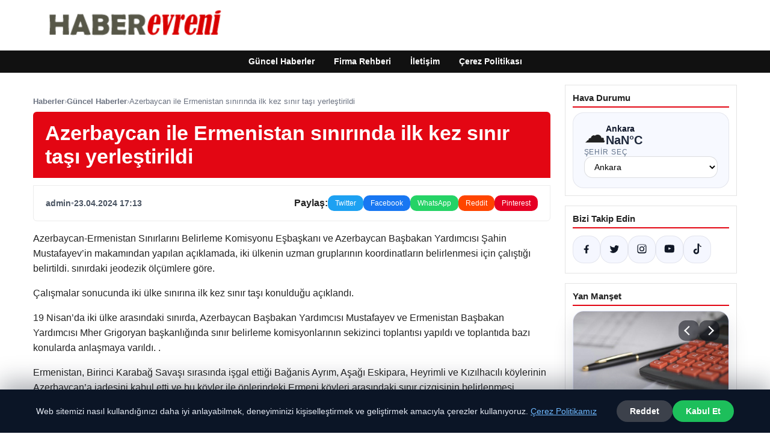

--- FILE ---
content_type: text/html; charset=UTF-8
request_url: https://haberevreni.com.tr/azerbaycan-ile-ermenistan-sinirinda-ilk-kez-sinir-tasi-yerlestirildi/
body_size: 18250
content:
<!DOCTYPE html>
<html lang="tr">
<head>
    <meta charset="UTF-8">
    <meta name="viewport" content="width=device-width, initial-scale=1">
    <title>Azerbaycan ile Ermenistan sınırında ilk kez sınır taşı yerleştirildi &#8211; Haber Evreni</title>
<meta name='robots' content='max-image-preview:large' />
<link rel="alternate" type="application/rss+xml" title="Haber Evreni &raquo; akışı" href="https://haberevreni.com.tr/feed/" />
<link rel="alternate" type="application/rss+xml" title="Haber Evreni &raquo; yorum akışı" href="https://haberevreni.com.tr/comments/feed/" />
<link rel="alternate" type="application/rss+xml" title="Haber Evreni &raquo; Azerbaycan ile Ermenistan sınırında ilk kez sınır taşı yerleştirildi yorum akışı" href="https://haberevreni.com.tr/azerbaycan-ile-ermenistan-sinirinda-ilk-kez-sinir-tasi-yerlestirildi/feed/" />
<link rel="alternate" title="oEmbed (JSON)" type="application/json+oembed" href="https://haberevreni.com.tr/wp-json/oembed/1.0/embed?url=https%3A%2F%2Fhaberevreni.com.tr%2Fazerbaycan-ile-ermenistan-sinirinda-ilk-kez-sinir-tasi-yerlestirildi%2F" />
<link rel="alternate" title="oEmbed (XML)" type="text/xml+oembed" href="https://haberevreni.com.tr/wp-json/oembed/1.0/embed?url=https%3A%2F%2Fhaberevreni.com.tr%2Fazerbaycan-ile-ermenistan-sinirinda-ilk-kez-sinir-tasi-yerlestirildi%2F&#038;format=xml" />
<meta name="description" content="Azerbaycan-Ermenistan Sınırlarını Belirleme Komisyonu Eşbaşkanı ve Azerbaycan Başbakan Yardımcısı Şahin Mustafayev&#039;in makamından yapılan açıklamada, iki ül" />
<meta property="og:title" content="Azerbaycan ile Ermenistan sınırında ilk kez sınır taşı yerleştirildi" />
<meta property="og:description" content="Azerbaycan-Ermenistan Sınırlarını Belirleme Komisyonu Eşbaşkanı ve Azerbaycan Başbakan Yardımcısı Şahin Mustafayev&#039;in makamından yapılan açıklamada, iki ül" />
<meta property="og:type" content="article" />
<meta property="og:url" content="https://haberevreni.com.tr/azerbaycan-ile-ermenistan-sinirinda-ilk-kez-sinir-tasi-yerlestirildi/" />
<meta name="twitter:card" content="summary" />
<meta name="twitter:title" content="Azerbaycan ile Ermenistan sınırında ilk kez sınır taşı yerleştirildi" />
<meta name="twitter:description" content="Azerbaycan-Ermenistan Sınırlarını Belirleme Komisyonu Eşbaşkanı ve Azerbaycan Başbakan Yardımcısı Şahin Mustafayev&#039;in makamından yapılan açıklamada, iki ül" />
<style id='wp-img-auto-sizes-contain-inline-css' type='text/css'>
img:is([sizes=auto i],[sizes^="auto," i]){contain-intrinsic-size:3000px 1500px}
/*# sourceURL=wp-img-auto-sizes-contain-inline-css */
</style>
<style id='wp-emoji-styles-inline-css' type='text/css'>

	img.wp-smiley, img.emoji {
		display: inline !important;
		border: none !important;
		box-shadow: none !important;
		height: 1em !important;
		width: 1em !important;
		margin: 0 0.07em !important;
		vertical-align: -0.1em !important;
		background: none !important;
		padding: 0 !important;
	}
/*# sourceURL=wp-emoji-styles-inline-css */
</style>
<style id='wp-block-library-inline-css' type='text/css'>
:root{--wp-block-synced-color:#7a00df;--wp-block-synced-color--rgb:122,0,223;--wp-bound-block-color:var(--wp-block-synced-color);--wp-editor-canvas-background:#ddd;--wp-admin-theme-color:#007cba;--wp-admin-theme-color--rgb:0,124,186;--wp-admin-theme-color-darker-10:#006ba1;--wp-admin-theme-color-darker-10--rgb:0,107,160.5;--wp-admin-theme-color-darker-20:#005a87;--wp-admin-theme-color-darker-20--rgb:0,90,135;--wp-admin-border-width-focus:2px}@media (min-resolution:192dpi){:root{--wp-admin-border-width-focus:1.5px}}.wp-element-button{cursor:pointer}:root .has-very-light-gray-background-color{background-color:#eee}:root .has-very-dark-gray-background-color{background-color:#313131}:root .has-very-light-gray-color{color:#eee}:root .has-very-dark-gray-color{color:#313131}:root .has-vivid-green-cyan-to-vivid-cyan-blue-gradient-background{background:linear-gradient(135deg,#00d084,#0693e3)}:root .has-purple-crush-gradient-background{background:linear-gradient(135deg,#34e2e4,#4721fb 50%,#ab1dfe)}:root .has-hazy-dawn-gradient-background{background:linear-gradient(135deg,#faaca8,#dad0ec)}:root .has-subdued-olive-gradient-background{background:linear-gradient(135deg,#fafae1,#67a671)}:root .has-atomic-cream-gradient-background{background:linear-gradient(135deg,#fdd79a,#004a59)}:root .has-nightshade-gradient-background{background:linear-gradient(135deg,#330968,#31cdcf)}:root .has-midnight-gradient-background{background:linear-gradient(135deg,#020381,#2874fc)}:root{--wp--preset--font-size--normal:16px;--wp--preset--font-size--huge:42px}.has-regular-font-size{font-size:1em}.has-larger-font-size{font-size:2.625em}.has-normal-font-size{font-size:var(--wp--preset--font-size--normal)}.has-huge-font-size{font-size:var(--wp--preset--font-size--huge)}.has-text-align-center{text-align:center}.has-text-align-left{text-align:left}.has-text-align-right{text-align:right}.has-fit-text{white-space:nowrap!important}#end-resizable-editor-section{display:none}.aligncenter{clear:both}.items-justified-left{justify-content:flex-start}.items-justified-center{justify-content:center}.items-justified-right{justify-content:flex-end}.items-justified-space-between{justify-content:space-between}.screen-reader-text{border:0;clip-path:inset(50%);height:1px;margin:-1px;overflow:hidden;padding:0;position:absolute;width:1px;word-wrap:normal!important}.screen-reader-text:focus{background-color:#ddd;clip-path:none;color:#444;display:block;font-size:1em;height:auto;left:5px;line-height:normal;padding:15px 23px 14px;text-decoration:none;top:5px;width:auto;z-index:100000}html :where(.has-border-color){border-style:solid}html :where([style*=border-top-color]){border-top-style:solid}html :where([style*=border-right-color]){border-right-style:solid}html :where([style*=border-bottom-color]){border-bottom-style:solid}html :where([style*=border-left-color]){border-left-style:solid}html :where([style*=border-width]){border-style:solid}html :where([style*=border-top-width]){border-top-style:solid}html :where([style*=border-right-width]){border-right-style:solid}html :where([style*=border-bottom-width]){border-bottom-style:solid}html :where([style*=border-left-width]){border-left-style:solid}html :where(img[class*=wp-image-]){height:auto;max-width:100%}:where(figure){margin:0 0 1em}html :where(.is-position-sticky){--wp-admin--admin-bar--position-offset:var(--wp-admin--admin-bar--height,0px)}@media screen and (max-width:600px){html :where(.is-position-sticky){--wp-admin--admin-bar--position-offset:0px}}

/*# sourceURL=wp-block-library-inline-css */
</style><style id='global-styles-inline-css' type='text/css'>
:root{--wp--preset--aspect-ratio--square: 1;--wp--preset--aspect-ratio--4-3: 4/3;--wp--preset--aspect-ratio--3-4: 3/4;--wp--preset--aspect-ratio--3-2: 3/2;--wp--preset--aspect-ratio--2-3: 2/3;--wp--preset--aspect-ratio--16-9: 16/9;--wp--preset--aspect-ratio--9-16: 9/16;--wp--preset--color--black: #000000;--wp--preset--color--cyan-bluish-gray: #abb8c3;--wp--preset--color--white: #ffffff;--wp--preset--color--pale-pink: #f78da7;--wp--preset--color--vivid-red: #cf2e2e;--wp--preset--color--luminous-vivid-orange: #ff6900;--wp--preset--color--luminous-vivid-amber: #fcb900;--wp--preset--color--light-green-cyan: #7bdcb5;--wp--preset--color--vivid-green-cyan: #00d084;--wp--preset--color--pale-cyan-blue: #8ed1fc;--wp--preset--color--vivid-cyan-blue: #0693e3;--wp--preset--color--vivid-purple: #9b51e0;--wp--preset--gradient--vivid-cyan-blue-to-vivid-purple: linear-gradient(135deg,rgb(6,147,227) 0%,rgb(155,81,224) 100%);--wp--preset--gradient--light-green-cyan-to-vivid-green-cyan: linear-gradient(135deg,rgb(122,220,180) 0%,rgb(0,208,130) 100%);--wp--preset--gradient--luminous-vivid-amber-to-luminous-vivid-orange: linear-gradient(135deg,rgb(252,185,0) 0%,rgb(255,105,0) 100%);--wp--preset--gradient--luminous-vivid-orange-to-vivid-red: linear-gradient(135deg,rgb(255,105,0) 0%,rgb(207,46,46) 100%);--wp--preset--gradient--very-light-gray-to-cyan-bluish-gray: linear-gradient(135deg,rgb(238,238,238) 0%,rgb(169,184,195) 100%);--wp--preset--gradient--cool-to-warm-spectrum: linear-gradient(135deg,rgb(74,234,220) 0%,rgb(151,120,209) 20%,rgb(207,42,186) 40%,rgb(238,44,130) 60%,rgb(251,105,98) 80%,rgb(254,248,76) 100%);--wp--preset--gradient--blush-light-purple: linear-gradient(135deg,rgb(255,206,236) 0%,rgb(152,150,240) 100%);--wp--preset--gradient--blush-bordeaux: linear-gradient(135deg,rgb(254,205,165) 0%,rgb(254,45,45) 50%,rgb(107,0,62) 100%);--wp--preset--gradient--luminous-dusk: linear-gradient(135deg,rgb(255,203,112) 0%,rgb(199,81,192) 50%,rgb(65,88,208) 100%);--wp--preset--gradient--pale-ocean: linear-gradient(135deg,rgb(255,245,203) 0%,rgb(182,227,212) 50%,rgb(51,167,181) 100%);--wp--preset--gradient--electric-grass: linear-gradient(135deg,rgb(202,248,128) 0%,rgb(113,206,126) 100%);--wp--preset--gradient--midnight: linear-gradient(135deg,rgb(2,3,129) 0%,rgb(40,116,252) 100%);--wp--preset--font-size--small: 13px;--wp--preset--font-size--medium: 20px;--wp--preset--font-size--large: 36px;--wp--preset--font-size--x-large: 42px;--wp--preset--spacing--20: 0.44rem;--wp--preset--spacing--30: 0.67rem;--wp--preset--spacing--40: 1rem;--wp--preset--spacing--50: 1.5rem;--wp--preset--spacing--60: 2.25rem;--wp--preset--spacing--70: 3.38rem;--wp--preset--spacing--80: 5.06rem;--wp--preset--shadow--natural: 6px 6px 9px rgba(0, 0, 0, 0.2);--wp--preset--shadow--deep: 12px 12px 50px rgba(0, 0, 0, 0.4);--wp--preset--shadow--sharp: 6px 6px 0px rgba(0, 0, 0, 0.2);--wp--preset--shadow--outlined: 6px 6px 0px -3px rgb(255, 255, 255), 6px 6px rgb(0, 0, 0);--wp--preset--shadow--crisp: 6px 6px 0px rgb(0, 0, 0);}:where(.is-layout-flex){gap: 0.5em;}:where(.is-layout-grid){gap: 0.5em;}body .is-layout-flex{display: flex;}.is-layout-flex{flex-wrap: wrap;align-items: center;}.is-layout-flex > :is(*, div){margin: 0;}body .is-layout-grid{display: grid;}.is-layout-grid > :is(*, div){margin: 0;}:where(.wp-block-columns.is-layout-flex){gap: 2em;}:where(.wp-block-columns.is-layout-grid){gap: 2em;}:where(.wp-block-post-template.is-layout-flex){gap: 1.25em;}:where(.wp-block-post-template.is-layout-grid){gap: 1.25em;}.has-black-color{color: var(--wp--preset--color--black) !important;}.has-cyan-bluish-gray-color{color: var(--wp--preset--color--cyan-bluish-gray) !important;}.has-white-color{color: var(--wp--preset--color--white) !important;}.has-pale-pink-color{color: var(--wp--preset--color--pale-pink) !important;}.has-vivid-red-color{color: var(--wp--preset--color--vivid-red) !important;}.has-luminous-vivid-orange-color{color: var(--wp--preset--color--luminous-vivid-orange) !important;}.has-luminous-vivid-amber-color{color: var(--wp--preset--color--luminous-vivid-amber) !important;}.has-light-green-cyan-color{color: var(--wp--preset--color--light-green-cyan) !important;}.has-vivid-green-cyan-color{color: var(--wp--preset--color--vivid-green-cyan) !important;}.has-pale-cyan-blue-color{color: var(--wp--preset--color--pale-cyan-blue) !important;}.has-vivid-cyan-blue-color{color: var(--wp--preset--color--vivid-cyan-blue) !important;}.has-vivid-purple-color{color: var(--wp--preset--color--vivid-purple) !important;}.has-black-background-color{background-color: var(--wp--preset--color--black) !important;}.has-cyan-bluish-gray-background-color{background-color: var(--wp--preset--color--cyan-bluish-gray) !important;}.has-white-background-color{background-color: var(--wp--preset--color--white) !important;}.has-pale-pink-background-color{background-color: var(--wp--preset--color--pale-pink) !important;}.has-vivid-red-background-color{background-color: var(--wp--preset--color--vivid-red) !important;}.has-luminous-vivid-orange-background-color{background-color: var(--wp--preset--color--luminous-vivid-orange) !important;}.has-luminous-vivid-amber-background-color{background-color: var(--wp--preset--color--luminous-vivid-amber) !important;}.has-light-green-cyan-background-color{background-color: var(--wp--preset--color--light-green-cyan) !important;}.has-vivid-green-cyan-background-color{background-color: var(--wp--preset--color--vivid-green-cyan) !important;}.has-pale-cyan-blue-background-color{background-color: var(--wp--preset--color--pale-cyan-blue) !important;}.has-vivid-cyan-blue-background-color{background-color: var(--wp--preset--color--vivid-cyan-blue) !important;}.has-vivid-purple-background-color{background-color: var(--wp--preset--color--vivid-purple) !important;}.has-black-border-color{border-color: var(--wp--preset--color--black) !important;}.has-cyan-bluish-gray-border-color{border-color: var(--wp--preset--color--cyan-bluish-gray) !important;}.has-white-border-color{border-color: var(--wp--preset--color--white) !important;}.has-pale-pink-border-color{border-color: var(--wp--preset--color--pale-pink) !important;}.has-vivid-red-border-color{border-color: var(--wp--preset--color--vivid-red) !important;}.has-luminous-vivid-orange-border-color{border-color: var(--wp--preset--color--luminous-vivid-orange) !important;}.has-luminous-vivid-amber-border-color{border-color: var(--wp--preset--color--luminous-vivid-amber) !important;}.has-light-green-cyan-border-color{border-color: var(--wp--preset--color--light-green-cyan) !important;}.has-vivid-green-cyan-border-color{border-color: var(--wp--preset--color--vivid-green-cyan) !important;}.has-pale-cyan-blue-border-color{border-color: var(--wp--preset--color--pale-cyan-blue) !important;}.has-vivid-cyan-blue-border-color{border-color: var(--wp--preset--color--vivid-cyan-blue) !important;}.has-vivid-purple-border-color{border-color: var(--wp--preset--color--vivid-purple) !important;}.has-vivid-cyan-blue-to-vivid-purple-gradient-background{background: var(--wp--preset--gradient--vivid-cyan-blue-to-vivid-purple) !important;}.has-light-green-cyan-to-vivid-green-cyan-gradient-background{background: var(--wp--preset--gradient--light-green-cyan-to-vivid-green-cyan) !important;}.has-luminous-vivid-amber-to-luminous-vivid-orange-gradient-background{background: var(--wp--preset--gradient--luminous-vivid-amber-to-luminous-vivid-orange) !important;}.has-luminous-vivid-orange-to-vivid-red-gradient-background{background: var(--wp--preset--gradient--luminous-vivid-orange-to-vivid-red) !important;}.has-very-light-gray-to-cyan-bluish-gray-gradient-background{background: var(--wp--preset--gradient--very-light-gray-to-cyan-bluish-gray) !important;}.has-cool-to-warm-spectrum-gradient-background{background: var(--wp--preset--gradient--cool-to-warm-spectrum) !important;}.has-blush-light-purple-gradient-background{background: var(--wp--preset--gradient--blush-light-purple) !important;}.has-blush-bordeaux-gradient-background{background: var(--wp--preset--gradient--blush-bordeaux) !important;}.has-luminous-dusk-gradient-background{background: var(--wp--preset--gradient--luminous-dusk) !important;}.has-pale-ocean-gradient-background{background: var(--wp--preset--gradient--pale-ocean) !important;}.has-electric-grass-gradient-background{background: var(--wp--preset--gradient--electric-grass) !important;}.has-midnight-gradient-background{background: var(--wp--preset--gradient--midnight) !important;}.has-small-font-size{font-size: var(--wp--preset--font-size--small) !important;}.has-medium-font-size{font-size: var(--wp--preset--font-size--medium) !important;}.has-large-font-size{font-size: var(--wp--preset--font-size--large) !important;}.has-x-large-font-size{font-size: var(--wp--preset--font-size--x-large) !important;}
/*# sourceURL=global-styles-inline-css */
</style>

<style id='classic-theme-styles-inline-css' type='text/css'>
/*! This file is auto-generated */
.wp-block-button__link{color:#fff;background-color:#32373c;border-radius:9999px;box-shadow:none;text-decoration:none;padding:calc(.667em + 2px) calc(1.333em + 2px);font-size:1.125em}.wp-block-file__button{background:#32373c;color:#fff;text-decoration:none}
/*# sourceURL=/wp-includes/css/classic-themes.min.css */
</style>
<link rel='stylesheet' id='dtheme-style-css' href='https://haberevreni.com.tr/wp-content/themes/dtheme/style.css?ver=1767341869' type='text/css' media='all' />
<style id='dtheme-style-inline-css' type='text/css'>
:root{--dtheme-primary:#e30613;--dtheme-secondary:#111111;--dtheme-bg:#ffffff;--dtheme-text:#222222;--dtheme-link:#e30613;--dtheme-header-bg:#ffffff;--dtheme-header-height:70px;--dtheme-manset-title:#ffffff;--dtheme-manset-button-bg:#c4001d;--dtheme-manset-button-text:#1d5982;--dtheme-manset-button-active-bg:#81d742;--dtheme-manset-button-active-text:#007f4e;}
/*# sourceURL=dtheme-style-inline-css */
</style>
<link rel='stylesheet' id='dtheme-single-css' href='https://haberevreni.com.tr/wp-content/themes/dtheme/single.css?ver=1767341869' type='text/css' media='all' />
<link rel="https://api.w.org/" href="https://haberevreni.com.tr/wp-json/" /><link rel="alternate" title="JSON" type="application/json" href="https://haberevreni.com.tr/wp-json/wp/v2/posts/3788" /><link rel="EditURI" type="application/rsd+xml" title="RSD" href="https://haberevreni.com.tr/xmlrpc.php?rsd" />
<meta name="generator" content="WordPress 6.9" />
<link rel="canonical" href="https://haberevreni.com.tr/azerbaycan-ile-ermenistan-sinirinda-ilk-kez-sinir-tasi-yerlestirildi/" />
<link rel='shortlink' href='https://haberevreni.com.tr/?p=3788' />
<script type="application/ld+json">{"@context":"https://schema.org","@type":"Article","mainEntityOfPage":{"@type":"WebPage","@id":"https://haberevreni.com.tr/azerbaycan-ile-ermenistan-sinirinda-ilk-kez-sinir-tasi-yerlestirildi/"},"headline":"Azerbaycan ile Ermenistan sınırında ilk kez sınır taşı yerleştirildi","description":"Azerbaycan-Ermenistan Sınırlarını Belirleme Komisyonu Eşbaşkanı ve Azerbaycan Başbakan Yardımcısı Şahin Mustafayev'in makamından yapılan açıklamada, iki ülkenin uzman gruplarının koordinatların belirlenmesi için çalıştığı belirtildi. sınırdaki jeodezik ölçümlere göre. Çalışmalar sonucunda iki ülke sınırına...","datePublished":"2024-04-23T14:13:57+00:00","dateModified":"2024-04-23T14:13:57+00:00","author":{"@type":"Person","name":"admin"},"publisher":{"@type":"Organization","name":"Haber Evreni","logo":{"@type":"ImageObject","url":"https://haberevreni.com.tr/wp-content/uploads/2024/07/cropped-cropped-haberevreni-1.png"}},"wordCount":165}</script>
<style>@media (max-width: 780px){.dtheme-breaking{display:none !important;}}</style><link rel="icon" href="https://haberevreni.com.tr/wp-content/uploads/2024/07/cropped-cropped-haberevreni-32x32.png" sizes="32x32" />
<link rel="icon" href="https://haberevreni.com.tr/wp-content/uploads/2024/07/cropped-cropped-haberevreni-192x192.png" sizes="192x192" />
<link rel="apple-touch-icon" href="https://haberevreni.com.tr/wp-content/uploads/2024/07/cropped-cropped-haberevreni-180x180.png" />
<meta name="msapplication-TileImage" content="https://haberevreni.com.tr/wp-content/uploads/2024/07/cropped-cropped-haberevreni-270x270.png" />
    <script>
    (function() {
        var mq = window.matchMedia && window.matchMedia('(max-width: 800px)');
        var hideBreaking = false;
        var hideMarket = false;
        if (mq && mq.matches) {
            document.documentElement.classList.add('dtheme-mobile');
            document.addEventListener('DOMContentLoaded', function() {
                if (hideBreaking) {
                    var breaking = document.querySelector('.dtheme-breaking');
                    if (breaking) {
                        breaking.style.display = 'none';
                    }
                }
                if (hideMarket) {
                    var market = document.querySelector('.dtheme-market');
                    if (market) {
                        market.style.display = 'none';
                    }
                }
            });
        }
    })();
    </script>
</head>
<body class="wp-singular post-template-default single single-post postid-3788 single-format-standard wp-custom-logo wp-theme-dtheme dtheme-breaking-mobile-enabled dtheme-market-mobile-enabled">
<header class="dtheme-header-main">
    <div class="dtheme-container dtheme-header-main-inner align-left">
                <div class="dtheme-logo">
            <a href="https://haberevreni.com.tr/" class="custom-logo-link" rel="home"><img width="367" height="60" src="https://haberevreni.com.tr/wp-content/uploads/2024/07/cropped-cropped-haberevreni-1.png" class="custom-logo" alt="haberevreni" decoding="async" /></a>        </div>
    </div>
</header>
    <nav class="dtheme-nav-bar palette-dark" aria-label="Birincil Menü">
        <div class="dtheme-container">
            <ul id="menu-ana-menu" class="dtheme-nav-menu"><li id="menu-item-11771" class="menu-item menu-item-type-custom menu-item-object-custom menu-item-home menu-item-11771"><a href="https://haberevreni.com.tr/">Güncel Haberler</a></li>
<li id="menu-item-11772" class="menu-item menu-item-type-post_type menu-item-object-page menu-item-11772"><a href="https://haberevreni.com.tr/firma-rehberi/">Firma Rehberi</a></li>
<li id="menu-item-11773" class="menu-item menu-item-type-post_type menu-item-object-page menu-item-11773"><a href="https://haberevreni.com.tr/iletisim/">İletişim</a></li>
<li id="menu-item-11774" class="menu-item menu-item-type-post_type menu-item-object-page menu-item-11774"><a href="https://haberevreni.com.tr/cerez-politikasi/">Çerez Politikası</a></li>
</ul>        </div>
    </nav>
<div class="dtheme-container">
<div class="dtheme-layout">
    <main>
        <div class="dtheme-single-row">
            <div class="dtheme-single-content">
                                                        <article id="post-3788" class="dtheme-article post-3788 post type-post status-publish format-standard has-post-thumbnail hentry category-guncel-haberler">
                        <header class="dtheme-article-header">
                                                            <nav class="dtheme-article-breadcrumb" aria-label="Breadcrumb">
                                    <a href="https://haberevreni.com.tr/">Haberler</a><span class="sep">›</span><a href="https://haberevreni.com.tr/category/guncel-haberler/">Güncel Haberler</a><span class="sep">›</span><span class="current">Azerbaycan ile Ermenistan sınırında ilk kez sınır taşı yerleştirildi</span>                                </nav>
                            
                            <div class="dtheme-article-headline-strip">
                                <h1 class="dtheme-article-title">Azerbaycan ile Ermenistan sınırında ilk kez sınır taşı yerleştirildi</h1>
                            </div>

                            
                            <div class="dtheme-article-meta-bar">
                                <div class="dtheme-article-meta-left">
                                    <span class="dtheme-article-author">admin</span>
                                    <span class="sep">•</span>
                                    <span class="dtheme-article-date">23.04.2024 17:13</span>
                                                                    </div>
                                <div class="dtheme-article-meta-share">
                                    <span class="dtheme-share-label">Paylaş:</span>
                                    <a class="dtheme-share-btn twitter" href="https://twitter.com/intent/tweet?url=https%3A%2F%2Fhaberevreni.com.tr%2Fazerbaycan-ile-ermenistan-sinirinda-ilk-kez-sinir-tasi-yerlestirildi%2F&text=Azerbaycan%20ile%20Ermenistan%20s%C4%B1n%C4%B1r%C4%B1nda%20ilk%20kez%20s%C4%B1n%C4%B1r%20ta%C5%9F%C4%B1%20yerle%C5%9Ftirildi" target="_blank" rel="noopener noreferrer">Twitter</a>
                                    <a class="dtheme-share-btn facebook" href="https://www.facebook.com/sharer/sharer.php?u=https%3A%2F%2Fhaberevreni.com.tr%2Fazerbaycan-ile-ermenistan-sinirinda-ilk-kez-sinir-tasi-yerlestirildi%2F" target="_blank" rel="noopener noreferrer">Facebook</a>
                                    <a class="dtheme-share-btn whatsapp" href="https://api.whatsapp.com/send?text=Azerbaycan%20ile%20Ermenistan%20s%C4%B1n%C4%B1r%C4%B1nda%20ilk%20kez%20s%C4%B1n%C4%B1r%20ta%C5%9F%C4%B1%20yerle%C5%9Ftirildi%20https%3A%2F%2Fhaberevreni.com.tr%2Fazerbaycan-ile-ermenistan-sinirinda-ilk-kez-sinir-tasi-yerlestirildi%2F" target="_blank" rel="noopener noreferrer">WhatsApp</a>
                                    <a class="dtheme-share-btn reddit" href="https://www.reddit.com/submit?url=https%3A%2F%2Fhaberevreni.com.tr%2Fazerbaycan-ile-ermenistan-sinirinda-ilk-kez-sinir-tasi-yerlestirildi%2F&title=Azerbaycan%20ile%20Ermenistan%20s%C4%B1n%C4%B1r%C4%B1nda%20ilk%20kez%20s%C4%B1n%C4%B1r%20ta%C5%9F%C4%B1%20yerle%C5%9Ftirildi" target="_blank" rel="noopener noreferrer">Reddit</a>
                                    <a class="dtheme-share-btn pinterest" href="https://pinterest.com/pin/create/bookmarklet/?url=https%3A%2F%2Fhaberevreni.com.tr%2Fazerbaycan-ile-ermenistan-sinirinda-ilk-kez-sinir-tasi-yerlestirildi%2F&description=Azerbaycan%20ile%20Ermenistan%20s%C4%B1n%C4%B1r%C4%B1nda%20ilk%20kez%20s%C4%B1n%C4%B1r%20ta%C5%9F%C4%B1%20yerle%C5%9Ftirildi" target="_blank" rel="noopener noreferrer">Pinterest</a>
                                </div>
                            </div>
                        </header>

                        <div class="dtheme-article-content">
                            <p><script type="application/ld+json">{"@context":"https:\/\/schema.org","@type":"NewsArticle","headline":"Azerbaycan ile Ermenistan s\u0131n\u0131r\u0131nda ilk kez s\u0131n\u0131r ta\u015f\u0131 yerle\u015ftirildi","datePublished":"2024-04-23T17:13:57+03:00","dateModified":"2024-04-23T17:13:57+03:00","author":{"@type":"Person","name":"admin"},"mainEntityOfPage":"https:\/\/haberevreni.com.tr\/azerbaycan-ile-ermenistan-sinirinda-ilk-kez-sinir-tasi-yerlestirildi\/"}</script></p>
<div>
<p>Azerbaycan-Ermenistan Sınırlarını Belirleme Komisyonu Eşbaşkanı ve Azerbaycan Başbakan Yardımcısı Şahin Mustafayev&#8217;in makamından yapılan açıklamada, iki ülkenin uzman gruplarının koordinatların belirlenmesi için çalıştığı belirtildi. sınırdaki jeodezik ölçümlere göre.</p>
<p>Çalışmalar sonucunda iki ülke sınırına ilk kez sınır taşı konulduğu açıklandı.</p>
<p>19 Nisan&#8217;da iki ülke arasındaki sınırda, Azerbaycan Başbakan Yardımcısı Mustafayev ve Ermenistan Başbakan Yardımcısı Mher Grigoryan başkanlığında sınır belirleme komisyonlarının sekizinci toplantısı yapıldı ve toplantıda bazı konularda anlaşmaya varıldı. .</p>
<p>Ermenistan, Birinci Karabağ Savaşı sırasında işgal ettiği Bağanis Ayrım, Aşağı Eskipara, Heyrimli ve Kızılhacılı köylerinin Azerbaycan&#8217;a iadesini kabul etti ve bu köyler ile önlerindeki Ermeni köyleri arasındaki sınır çizgisinin belirlenmesi konusunda anlaşmaya varıldı. .</p>
</p></div>
                        </div>

                        <nav class="dtheme-article-nav">
                            <div class="dtheme-article-nav-prev"><a href="https://haberevreni.com.tr/kansere-karsi-bir-isik-yak-semineri-duzenlendi/" rel="prev">← Kansere Karşı Bir Işık Yak semineri düzenlendi</a></div>
                            <div class="dtheme-article-nav-next"><a href="https://haberevreni.com.tr/fransada-pkknin-finansmani-sorusturmasinda-sekiz-kisi-gozaltina-alindi/" rel="next">Fransa&#8217;da &#8216;PKK&#8217;nın finansmanı&#8217; soruşturmasında sekiz kişi gözaltına alındı →</a></div>
                        </nav>

                                                    <section class="dtheme-related">
                                <h2>Tavsiye Edilen Haberler</h2>
                                <div class="dtheme-related-grid">
                                                                            <article class="dtheme-related-card post-11956 post type-post status-publish format-standard has-post-thumbnail hentry category-guncel-haberler">
                                            <a href="https://haberevreni.com.tr/merkez-bankasi-gecikme-faizini-indirdi/">
                                                <img width="768" height="432" src="https://haberevreni.com.tr/wp-content/uploads/2026/01/thumbs_b_c_9a32fddafadef0f4969dab140a39c739-415427-768x432.jpg" class="attachment-medium_large size-medium_large wp-post-image" alt="" decoding="async" fetchpriority="high" srcset="https://haberevreni.com.tr/wp-content/uploads/2026/01/thumbs_b_c_9a32fddafadef0f4969dab140a39c739-415427-768x432.jpg 768w, https://haberevreni.com.tr/wp-content/uploads/2026/01/thumbs_b_c_9a32fddafadef0f4969dab140a39c739-415427.jpg 930w" sizes="(max-width: 768px) 100vw, 768px" />                                                <div class="dtheme-related-body">
                                                    <div class="dtheme-related-meta">19/01/2026</div>
                                                    <h3>Merkez Bankası, gecikme faizini indirdi</h3>
                                                </div>
                                            </a>
                                        </article>
                                                                            <article class="dtheme-related-card post-11951 post type-post status-publish format-standard has-post-thumbnail hentry category-guncel-haberler">
                                            <a href="https://haberevreni.com.tr/marka-yonetim-ajansi-destegiyle-kusursuz-ile-yaratici-yollar/">
                                                <img width="768" height="373" src="https://haberevreni.com.tr/wp-content/uploads/2026/01/2026-01-19_09-25-23-768x373.jpg" class="attachment-medium_large size-medium_large wp-post-image" alt="" decoding="async" srcset="https://haberevreni.com.tr/wp-content/uploads/2026/01/2026-01-19_09-25-23-768x373.jpg 768w, https://haberevreni.com.tr/wp-content/uploads/2026/01/2026-01-19_09-25-23.jpg 801w" sizes="(max-width: 768px) 100vw, 768px" />                                                <div class="dtheme-related-body">
                                                    <div class="dtheme-related-meta">19/01/2026</div>
                                                    <h3>Marka Yönetim Ajansı Desteğiyle Kusursuz İle Yaratıcı Yollar</h3>
                                                </div>
                                            </a>
                                        </article>
                                                                            <article class="dtheme-related-card post-11946 post type-post status-publish format-standard has-post-thumbnail hentry category-guncel-haberler">
                                            <a href="https://haberevreni.com.tr/ibbden-kar-uyarisi-1631-evsiz-vatandas-misafir-ediliyor/">
                                                <img width="768" height="432" src="https://haberevreni.com.tr/wp-content/uploads/2026/01/6dfd76d4-6688-48c1-b9a8-2472b0124ee6-768x432.webp" class="attachment-medium_large size-medium_large wp-post-image" alt="" decoding="async" srcset="https://haberevreni.com.tr/wp-content/uploads/2026/01/6dfd76d4-6688-48c1-b9a8-2472b0124ee6-768x432.webp 768w, https://haberevreni.com.tr/wp-content/uploads/2026/01/6dfd76d4-6688-48c1-b9a8-2472b0124ee6.webp 1280w" sizes="(max-width: 768px) 100vw, 768px" />                                                <div class="dtheme-related-body">
                                                    <div class="dtheme-related-meta">18/01/2026</div>
                                                    <h3>İBB&#8217;den &#8216;kar&#8217; uyarısı: 1631 evsiz vatandaş misafir ediliyor</h3>
                                                </div>
                                            </a>
                                        </article>
                                                                    </div>
                            </section>
                        
                        <div class="dtheme-comments">
                            <section id="comments" class="dtheme-comments-loop">
    
            <div class="dtheme-comment-form">
            	<div id="respond" class="comment-respond">
		<h3 id="reply-title" class="comment-reply-title">Bir yanıt yazın <small><a rel="nofollow" id="cancel-comment-reply-link" href="/azerbaycan-ile-ermenistan-sinirinda-ilk-kez-sinir-tasi-yerlestirildi/#respond" style="display:none;">Yanıtı iptal et</a></small></h3><form action="https://haberevreni.com.tr/wp-comments-post.php" method="post" id="commentform" class="comment-form"><p class="comment-notes"><span id="email-notes">E-posta adresiniz yayınlanmayacak.</span> <span class="required-field-message">Gerekli alanlar <span class="required">*</span> ile işaretlenmişlerdir</span></p><p class="comment-form-comment"><label for="comment">Yorum <span class="required">*</span></label> <textarea id="comment" name="comment" cols="45" rows="8" maxlength="65525" required></textarea></p><p class="comment-form-author"><label for="author">Ad <span class="required">*</span></label> <input id="author" name="author" type="text" value="" size="30" maxlength="245" autocomplete="name" required /></p>
<p class="comment-form-email"><label for="email">E-posta <span class="required">*</span></label> <input id="email" name="email" type="email" value="" size="30" maxlength="100" aria-describedby="email-notes" autocomplete="email" required /></p>
<p class="comment-form-url"><label for="url">İnternet sitesi</label> <input id="url" name="url" type="url" value="" size="30" maxlength="200" autocomplete="url" /></p>
<p class="comment-form-cookies-consent"><input id="wp-comment-cookies-consent" name="wp-comment-cookies-consent" type="checkbox" value="yes" /> <label for="wp-comment-cookies-consent">Daha sonraki yorumlarımda kullanılması için adım, e-posta adresim ve site adresim bu tarayıcıya kaydedilsin.</label></p>
<p class="form-submit"><input name="submit" type="submit" id="submit" class="submit" value="Yorum gönder" /> <input type='hidden' name='comment_post_ID' value='3788' id='comment_post_ID' />
<input type='hidden' name='comment_parent' id='comment_parent' value='0' />
</p><p style="display: none;"><input type="hidden" id="akismet_comment_nonce" name="akismet_comment_nonce" value="21f27994d9" /></p><p style="display: none !important;" class="akismet-fields-container" data-prefix="ak_"><label>&#916;<textarea name="ak_hp_textarea" cols="45" rows="8" maxlength="100"></textarea></label><input type="hidden" id="ak_js_1" name="ak_js" value="25"/><script>document.getElementById( "ak_js_1" ).setAttribute( "value", ( new Date() ).getTime() );</script></p></form>	</div><!-- #respond -->
	        </div>
    </section>
                        </div>
                    </article>
                            </div>

            <aside class="dtheme-single-sidebar">
                <aside class="dtheme-sidebar">
    <section id="dtheme_weather_widget-3" class="widget widget_dtheme_weather_widget"><h2 class="widget-title">Hava Durumu</h2>        <div class="dtheme-weather-widget" id="dtheme-weather-1" data-default-city="ankara">
            <div class="dtheme-weather-header">
                <div class="dtheme-weather-icon" data-weather-icon>☀</div>
                <div>
                    <div class="dtheme-weather-location" data-weather-location>Konum alınıyor…</div>
                    <div class="dtheme-weather-temp" data-weather-temp>--°C</div>
                </div>
            </div>
            <label class="dtheme-weather-select-label" for="dtheme-weather-1-city">Şehir seç</label>
            <select class="dtheme-weather-select" id="dtheme-weather-1-city" data-weather-select>
                                    <option value="istanbul" data-lat="41.015137" data-lon="28.97953" >
                        İstanbul                    </option>
                                    <option value="ankara" data-lat="39.92077" data-lon="32.85411"  selected='selected'>
                        Ankara                    </option>
                                    <option value="izmir" data-lat="38.423734" data-lon="27.142826" >
                        İzmir                    </option>
                                    <option value="bursa" data-lat="40.188528" data-lon="29.060964" >
                        Bursa                    </option>
                                    <option value="antalya" data-lat="36.896893" data-lon="30.713324" >
                        Antalya                    </option>
                                    <option value="adana" data-lat="37.000671" data-lon="35.321335" >
                        Adana                    </option>
                                    <option value="gaziantep" data-lat="37.06622" data-lon="37.38332" >
                        Gaziantep                    </option>
                                    <option value="konya" data-lat="37.871853" data-lon="32.484634" >
                        Konya                    </option>
                                    <option value="kayseri" data-lat="38.73122" data-lon="35.478729" >
                        Kayseri                    </option>
                            </select>
        </div>
        <script>
        document.addEventListener('DOMContentLoaded', function() {
            var root = document.getElementById('dtheme-weather-1');
            if (!root) { return; }
            var select = root.querySelector('[data-weather-select]');
            var locationEl = root.querySelector('[data-weather-location]');
            var tempEl = root.querySelector('[data-weather-temp]');
            var iconEl = root.querySelector('[data-weather-icon]');

            var defaultCoords = { lat: 39.92077, lon: 32.85411, label: 'Ankara' };

            function weatherIconFromCode(code) {
                if (code === null || code === undefined) { return '☀'; }
                if ([0].indexOf(code) !== -1) { return '☀'; }
                if ([1,2,3].indexOf(code) !== -1) { return '⛅'; }
                if ([45,48].indexOf(code) !== -1) { return '🌫'; }
                if ([51,53,55,56,57,61,63,65,80,81,82].indexOf(code) !== -1) { return '🌧'; }
                if ([66,67,71,73,75,77,85,86].indexOf(code) !== -1) { return '❄'; }
                if ([95,96,99].indexOf(code) !== -1) { return '⛈'; }
                return '☁';
            }

            function setWeatherDisplay(name, temperature, icon) {
                if (locationEl) { locationEl.textContent = name || 'Konum bulunamadı'; }
                if (tempEl && typeof temperature !== 'undefined') { tempEl.textContent = Math.round(temperature) + '°C'; }
                if (iconEl && icon) { iconEl.textContent = icon; }
            }

            function fetchWeather(lat, lon, label) {
                var url = 'https://api.open-meteo.com/v1/forecast?latitude=' + lat + '&longitude=' + lon + '&current_weather=true&timezone=auto';
                fetch(url)
                    .then(function(response) { return response.json(); })
                    .then(function(data) {
                        if (!data || !data.current_weather) { throw new Error('weather'); }
                        var report = data.current_weather;
                        setWeatherDisplay(label, report.temperature, weatherIconFromCode(report.weathercode));
                    })
                    .catch(function() {
                        setWeatherDisplay(label || defaultCoords.label, '--', '☁');
                    });
            }

            function handleSelection(value, option) {
                if (!option) { option = select ? select.options[select.selectedIndex] : null; }
                if (!option) { return; }
                var lat = parseFloat(option.getAttribute('data-lat'));
                var lon = parseFloat(option.getAttribute('data-lon'));
                if (!isFinite(lat) || !isFinite(lon)) {
                    fetchWeather(defaultCoords.lat, defaultCoords.lon, defaultCoords.label);
                    return;
                }
                fetchWeather(lat, lon, option.textContent.trim());
            }

            if (select) {
                select.addEventListener('change', function() {
                    handleSelection(this.value, this.options[this.selectedIndex]);
                });
                handleSelection(select.value, select.options[select.selectedIndex]);
            }
        });
        </script>
        </section><section id="dtheme_follow_widget-3" class="widget widget_dtheme_follow_widget"><h2 class="widget-title">Bizi Takip Edin</h2><div class="dtheme-follow"><ul class="dtheme-follow-grid"><li class="dtheme-follow-item dtheme-follow-facebook"><a class="dtheme-follow-link" href="https://facebook.com" target="_blank" rel="noopener noreferrer" aria-label="Facebook"><span class="dtheme-follow-icon" aria-hidden="true"><svg viewBox="0 0 24 24" role="presentation"><path d="M13.5 21v-7h2.4l.4-2.8H13.5V8.3c0-.8.2-1.4 1.5-1.4h1.4V4.3c-.2 0-1-.1-2-.1-2.6 0-4.4 1.6-4.4 4.5v2.5H7v2.8h3v7h3.5z"></path></svg></span></a></li><li class="dtheme-follow-item dtheme-follow-twitter"><a class="dtheme-follow-link" href="https://twitter.com" target="_blank" rel="noopener noreferrer" aria-label="X / Twitter"><span class="dtheme-follow-icon" aria-hidden="true"><svg viewBox="0 0 24 24" role="presentation"><path d="M21 6.5a6 6 0 0 1-2 .5 3.4 3.4 0 0 0 1.5-1.9 6.3 6.3 0 0 1-2.1.8 3.2 3.2 0 0 0-5.5 2.2c0 .3 0 .5.1.8A9.2 9.2 0 0 1 4.4 5.8a3.2 3.2 0 0 0 1 4.3 3.2 3.2 0 0 1-1.4-.4v.1c0 1.6 1.2 3 2.8 3.3a3.3 3.3 0 0 1-1.4.1 3.3 3.3 0 0 0 3 2.2A6.5 6.5 0 0 1 3 17a9.1 9.1 0 0 0 14 0c1.7-1.7 2.7-4 2.7-6.4v-.3A6.5 6.5 0 0 0 21 6.5z"></path></svg></span></a></li><li class="dtheme-follow-item dtheme-follow-instagram"><a class="dtheme-follow-link" href="https://instagram.com" target="_blank" rel="noopener noreferrer" aria-label="Instagram"><span class="dtheme-follow-icon" aria-hidden="true"><svg viewBox="0 0 24 24" role="presentation"><path d="M16.5 3h-9A4.5 4.5 0 0 0 3 7.5v9A4.5 4.5 0 0 0 7.5 21h9a4.5 4.5 0 0 0 4.5-4.5v-9A4.5 4.5 0 0 0 16.5 3zm3 12.8a3 3 0 0 1-3 3h-9a3 3 0 0 1-3-3v-9a3 3 0 0 1 3-3h9a3 3 0 0 1 3 3z"></path><path d="M12 7.1A4.9 4.9 0 1 0 17 12 4.9 4.9 0 0 0 12 7.1zm0 8a3.1 3.1 0 1 1 3.1-3.1A3.1 3.1 0 0 1 12 15.1z"></path><circle cx="17.3" cy="6.7" r="1.1"></circle></svg></span></a></li><li class="dtheme-follow-item dtheme-follow-youtube"><a class="dtheme-follow-link" href="https://youtube.com" target="_blank" rel="noopener noreferrer" aria-label="YouTube"><span class="dtheme-follow-icon" aria-hidden="true"><svg viewBox="0 0 24 24" role="presentation"><path d="M21.5 7.3s-.2-1.5-.8-2.1c-.8-.8-1.6-.8-2-1C16.4 4 12 4 12 4h-.1s-4.4 0-6.6.2c-.4 0-1.2.1-2 .9-.6.6-.8 2-.8 2S2 9.1 2 10.9v1.8c0 1.8.2 3.6.2 3.6s.2 1.5.8 2.1c.8.8 1.8.8 2.3.9 1.7.1 6.6.2 6.6.2s4.4 0 6.6-.2c.4 0 1.2-.1 2-.9.6-.6.8-2.1.8-2.1s.2-1.8.2-3.6v-1.8c0-1.8-.2-3.6-.2-3.6zM9.8 13.9V8.9l5.2 2.5z"></path></svg></span></a></li><li class="dtheme-follow-item dtheme-follow-tiktok"><a class="dtheme-follow-link" href="https://tiktok.com" target="_blank" rel="noopener noreferrer" aria-label="TikTok"><span class="dtheme-follow-icon" aria-hidden="true"><svg viewBox="0 0 24 24" role="presentation"><path d="M20 8.2c-2.1-.1-3.8-1.5-4.2-3.5h-.1v12.4c0 3-2.5 5.4-5.6 5.4S4.5 20 4.5 17s2.5-5.4 5.6-5.4c.4 0 .7 0 1 .1v3.1a2.3 2.3 0 0 0-1-.2 2.4 2.4 0 1 0 2.4 2.4V1.5h3.4a4.9 4.9 0 0 0 4.3 4.9z"></path></svg></span></a></li></ul></div></section><section id="dtheme_side_manset-3" class="widget widget_dtheme_side_manset"><h2 class="widget-title">Yan Manşet</h2><div class="dtheme-side-manset" id="dtheme-side-manset-2" data-interval="4000"><div class="dtheme-side-manset-slides"><article class="dtheme-side-manset-slide is-active"><a class="dtheme-side-manset-figure" href="https://haberevreni.com.tr/merkez-bankasi-gecikme-faizini-indirdi/"><img width="768" height="432" src="https://haberevreni.com.tr/wp-content/uploads/2026/01/thumbs_b_c_9a32fddafadef0f4969dab140a39c739-415427-768x432.jpg" class="dtheme-side-manset-cover wp-post-image" alt="" loading="lazy" decoding="async" srcset="https://haberevreni.com.tr/wp-content/uploads/2026/01/thumbs_b_c_9a32fddafadef0f4969dab140a39c739-415427-768x432.jpg 768w, https://haberevreni.com.tr/wp-content/uploads/2026/01/thumbs_b_c_9a32fddafadef0f4969dab140a39c739-415427.jpg 930w" sizes="auto, (max-width: 768px) 100vw, 768px" /><div class="dtheme-side-manset-overlay"><span class="dtheme-side-manset-date">19.01.2026</span><h3 class="dtheme-side-manset-title">Merkez Bankası, gecikme faizini indirdi</h3><p class="dtheme-side-manset-excerpt">Merkez Bankası, temerrüt faizini %43&#039;e düşürdü. Bu değişiklik, işletmelerin nakit akışını olumlu etkilemesi bekleniyor.…</p></div></a></article><article class="dtheme-side-manset-slide"><a class="dtheme-side-manset-figure" href="https://haberevreni.com.tr/marka-yonetim-ajansi-destegiyle-kusursuz-ile-yaratici-yollar/"><img width="768" height="373" src="https://haberevreni.com.tr/wp-content/uploads/2026/01/2026-01-19_09-25-23-768x373.jpg" class="dtheme-side-manset-cover wp-post-image" alt="" loading="lazy" decoding="async" srcset="https://haberevreni.com.tr/wp-content/uploads/2026/01/2026-01-19_09-25-23-768x373.jpg 768w, https://haberevreni.com.tr/wp-content/uploads/2026/01/2026-01-19_09-25-23.jpg 801w" sizes="auto, (max-width: 768px) 100vw, 768px" /><div class="dtheme-side-manset-overlay"><span class="dtheme-side-manset-date">19.01.2026</span><h3 class="dtheme-side-manset-title">Marka Yönetim Ajansı Desteğiyle Kusursuz İle Yaratıcı Yollar</h3><p class="dtheme-side-manset-excerpt">Mevcut iş dünyasında hayatta durabilmek ve rakiplerin arasından öne çıkmak adına sırf bir hizmete…</p></div></a></article><article class="dtheme-side-manset-slide"><a class="dtheme-side-manset-figure" href="https://haberevreni.com.tr/ibbden-kar-uyarisi-1631-evsiz-vatandas-misafir-ediliyor/"><img width="768" height="432" src="https://haberevreni.com.tr/wp-content/uploads/2026/01/6dfd76d4-6688-48c1-b9a8-2472b0124ee6-768x432.webp" class="dtheme-side-manset-cover wp-post-image" alt="" loading="lazy" decoding="async" srcset="https://haberevreni.com.tr/wp-content/uploads/2026/01/6dfd76d4-6688-48c1-b9a8-2472b0124ee6-768x432.webp 768w, https://haberevreni.com.tr/wp-content/uploads/2026/01/6dfd76d4-6688-48c1-b9a8-2472b0124ee6.webp 1280w" sizes="auto, (max-width: 768px) 100vw, 768px" /><div class="dtheme-side-manset-overlay"><span class="dtheme-side-manset-date">18.01.2026</span><h3 class="dtheme-side-manset-title">İBB&#8217;den &#8216;kar&#8217; uyarısı: 1631 evsiz vatandaş misafir ediliyor</h3><p class="dtheme-side-manset-excerpt">İstanbul&#039;da kar yağışı nedeniyle İBB, 1631 evsiz vatandaşı misafir ediyor. Yoğun kar temizleme çalışmaları…</p></div></a></article><article class="dtheme-side-manset-slide"><a class="dtheme-side-manset-figure" href="https://haberevreni.com.tr/20li-yaslarda-ortaya-cikiyor-selulit-sanilarak-tedavi-geciktiriliyor/"><img width="460" height="340" src="https://haberevreni.com.tr/wp-content/uploads/2026/01/6968fed82c06cab90313c53e.jpg" class="dtheme-side-manset-cover wp-post-image" alt="" loading="lazy" decoding="async" /><div class="dtheme-side-manset-overlay"><span class="dtheme-side-manset-date">17.01.2026</span><h3 class="dtheme-side-manset-title">20’li Yaşlarda Ortaya Çıkıyor! Selülit Sanılarak Tedavi Geciktiriliyor</h3><p class="dtheme-side-manset-excerpt">Son zamanlarda hareketsiz yaşam tarzı ve aşırı yeme alışkanlıkları, bazı sağlık sorunlarına yol açabilir.…</p></div></a></article><article class="dtheme-side-manset-slide"><a class="dtheme-side-manset-figure" href="https://haberevreni.com.tr/arka-sokaklarda-buyuk-heyecan-riza-baba-hayatta-kalacak-mi/"><img width="460" height="340" src="https://haberevreni.com.tr/wp-content/uploads/2026/01/696a203ba93cac1066361bdd.jpg" class="dtheme-side-manset-cover wp-post-image" alt="" loading="lazy" decoding="async" /><div class="dtheme-side-manset-overlay"><span class="dtheme-side-manset-date">16.01.2026</span><h3 class="dtheme-side-manset-title">Arka Sokaklar&#8217;da büyük heyecan! Rıza Baba hayatta kalacak mı?</h3><p class="dtheme-side-manset-excerpt">Arka Sokaklar dizisinde büyük bir gerilim yaşanıyor. Rıza Baba&#039;nın durumu ve karakterlerin tepkileri, izleyicileri…</p></div></a></article><article class="dtheme-side-manset-slide"><a class="dtheme-side-manset-figure" href="https://haberevreni.com.tr/iyi-parti-milletvekili-ors-yogun-bakimda-tedavi-sonrasi-sagligina-kavustu/"><img width="460" height="340" src="https://haberevreni.com.tr/wp-content/uploads/2026/01/6391123486b2442b9497e5ab.jpg" class="dtheme-side-manset-cover wp-post-image" alt="" loading="lazy" decoding="async" /><div class="dtheme-side-manset-overlay"><span class="dtheme-side-manset-date">16.01.2026</span><h3 class="dtheme-side-manset-title">İYİ Parti Milletvekili Örs, Yoğun Bakımda Tedavi Sonrası Sağlığına Kavuştu</h3><p class="dtheme-side-manset-excerpt">Hüseyin Örs, yoğun bakımda gözlem altında tutulduktan sonra servise alındı. İYİ Parti Sözcüsü Kürşat…</p></div></a></article><article class="dtheme-side-manset-slide"><a class="dtheme-side-manset-figure" href="https://haberevreni.com.tr/kargo-patlamasinin-goruntuleri-gun-yuzune-cikti-kuryeden-suphelendik/"><img width="768" height="433" src="https://haberevreni.com.tr/wp-content/uploads/2026/01/AW620168_01-942913-768x433.jpg" class="dtheme-side-manset-cover wp-post-image" alt="" loading="lazy" decoding="async" srcset="https://haberevreni.com.tr/wp-content/uploads/2026/01/AW620168_01-942913-768x433.jpg 768w, https://haberevreni.com.tr/wp-content/uploads/2026/01/AW620168_01-942913.jpg 930w" sizes="auto, (max-width: 768px) 100vw, 768px" /><div class="dtheme-side-manset-overlay"><span class="dtheme-side-manset-date">15.01.2026</span><h3 class="dtheme-side-manset-title">Kargo patlamasının görüntüleri gün yüzüne çıktı: &#8220;Kuryeden şüphelendik&#8221;</h3><p class="dtheme-side-manset-excerpt">Kargo patlaması Zeytinburnu&#039;nda gerçekleşti ve 6 kişi gözaltına alındı. Güvenlik kameraları patlama anını kaydetti.…</p></div></a></article><article class="dtheme-side-manset-slide"><a class="dtheme-side-manset-figure" href="https://haberevreni.com.tr/atmde-korkunc-soygun-guvenlik-gorevlilerine-silah-cekip-30-milyonla-kactilar/"><img width="460" height="340" src="https://haberevreni.com.tr/wp-content/uploads/2026/01/69663c7d2c06cab90313b91d.jpg" class="dtheme-side-manset-cover wp-post-image" alt="" loading="lazy" decoding="async" /><div class="dtheme-side-manset-overlay"><span class="dtheme-side-manset-date">14.01.2026</span><h3 class="dtheme-side-manset-title">ATM&#8217;de korkunç soygun! Güvenlik görevlilerine silah çekip 30 milyonla kaçtılar.</h3><p class="dtheme-side-manset-excerpt">İzmir&#039;de ATM&#039;de gerçekleşen büyük soygun, güvenlik tedbirlerini sorgulattı. Silahlı soyguncular, 30 milyon lira ile…</p></div></a></article><article class="dtheme-side-manset-slide"><a class="dtheme-side-manset-figure" href="https://haberevreni.com.tr/batmanda-korkunc-kaza-iki-arac-sarampole-devrildi/"><img width="768" height="576" src="https://haberevreni.com.tr/wp-content/uploads/2026/01/AA-20260112-40235734-40235729-BATMANDA_IKI_OTOMOBILIN_CARPISTIGI_KAZADA_3_KISI_OLDU_3_KISI_YARALANDI-216792-768x576.jpg" class="dtheme-side-manset-cover wp-post-image" alt="" loading="lazy" decoding="async" srcset="https://haberevreni.com.tr/wp-content/uploads/2026/01/AA-20260112-40235734-40235729-BATMANDA_IKI_OTOMOBILIN_CARPISTIGI_KAZADA_3_KISI_OLDU_3_KISI_YARALANDI-216792-768x576.jpg 768w, https://haberevreni.com.tr/wp-content/uploads/2026/01/AA-20260112-40235734-40235729-BATMANDA_IKI_OTOMOBILIN_CARPISTIGI_KAZADA_3_KISI_OLDU_3_KISI_YARALANDI-216792.jpg 930w" sizes="auto, (max-width: 768px) 100vw, 768px" /><div class="dtheme-side-manset-overlay"><span class="dtheme-side-manset-date">13.01.2026</span><h3 class="dtheme-side-manset-title">Batman&#8217;da korkunç kaza: İki araç şarampole devrildi.</h3><p class="dtheme-side-manset-excerpt">Batman&#039;da meydana gelen trafik kazasında iki otomobil çarpıştı, 3 kişi hayatını kaybetti, 3 kişi…</p></div></a></article><article class="dtheme-side-manset-slide"><a class="dtheme-side-manset-figure" href="https://haberevreni.com.tr/teslanin-otonom-cybercab-araci-tanitildi/"><img width="460" height="340" src="https://haberevreni.com.tr/wp-content/uploads/2026/01/684ae3fc6c689faa63f7df6a.jpg" class="dtheme-side-manset-cover wp-post-image" alt="" loading="lazy" decoding="async" /><div class="dtheme-side-manset-overlay"><span class="dtheme-side-manset-date">12.01.2026</span><h3 class="dtheme-side-manset-title">Tesla&#8217;nın Otonom Cybercab Aracı Tanıtıldı</h3><p class="dtheme-side-manset-excerpt">Tesla&#039;nın Otonom Cybercab Aracı Tanıtıldı Fransa&#039;nın başkenti Paris&#039;te düzenlenen VivaTech 2025 etkinliği, teknoloji tutkunlarının…</p></div></a></article></div><div class="dtheme-side-manset-nav" aria-hidden="true"><button type="button" class="dtheme-side-manset-arrow is-prev" data-direction="-1" aria-label="Önceki haber"></button><button type="button" class="dtheme-side-manset-arrow is-next" data-direction="1" aria-label="Sonraki haber"></button></div></div>            <script>
            document.addEventListener('DOMContentLoaded', function() {
                var slider = document.getElementById('dtheme-side-manset-2');
                if (!slider) {
                    return;
                }
                var slides = slider.querySelectorAll('.dtheme-side-manset-slide');
                var arrows = slider.querySelectorAll('.dtheme-side-manset-arrow');
                if (!slides.length) {
                    return;
                }

                if (slides.length <= 1) {
                    return;
                }

                var index = 0;
                var delay = parseInt(slider.getAttribute('data-interval'), 10) || 4000;
                var timer = null;

                function activate(nextIndex) {
                    index = (nextIndex + slides.length) % slides.length;
                    slides.forEach(function(slide, idx) {
                        slide.classList.toggle('is-active', idx === index);
                    });
                }

                function start() {
                    stop();
                    timer = setInterval(function() {
                        activate(index + 1);
                    }, delay);
                }

                function stop() {
                    if (timer) {
                        clearInterval(timer);
                        timer = null;
                    }
                }

                slider.addEventListener('mouseenter', stop);
                slider.addEventListener('mouseleave', start);

                arrows.forEach(function(arrow) {
                    arrow.addEventListener('click', function() {
                        var dir = parseInt(arrow.getAttribute('data-direction'), 10);
                        if (isNaN(dir)) {
                            return;
                        }
                        activate(index + dir);
                        start();
                    });
                });

                start();
            });
            </script>
            </section><section id="dtheme_finance_widget-3" class="widget widget_dtheme_finance_widget"><h2 class="widget-title">Piyasa Verileri</h2>        <div class="dtheme-finance-widget" id="dtheme-finance-3">
            <div class="dtheme-finance-list">
                                    <div class="dtheme-finance-item" data-symbol="USD">
                        <span class="dtheme-finance-label">USD</span>
                        <span class="dtheme-finance-value" data-market-value>--</span>
                        <span class="dtheme-finance-change" data-market-change>--</span>
                    </div>
                                    <div class="dtheme-finance-item" data-symbol="EUR">
                        <span class="dtheme-finance-label">EUR</span>
                        <span class="dtheme-finance-value" data-market-value>--</span>
                        <span class="dtheme-finance-change" data-market-change>--</span>
                    </div>
                                    <div class="dtheme-finance-item" data-symbol="GA">
                        <span class="dtheme-finance-label">ALTIN</span>
                        <span class="dtheme-finance-value" data-market-value>--</span>
                        <span class="dtheme-finance-change" data-market-change>--</span>
                    </div>
                                    <div class="dtheme-finance-item" data-symbol="BTC">
                        <span class="dtheme-finance-label">BTC</span>
                        <span class="dtheme-finance-value" data-market-value>--</span>
                        <span class="dtheme-finance-change" data-market-change>--</span>
                    </div>
                            </div>
        </div>
        <script>
        document.addEventListener('DOMContentLoaded', function() {
            var root = document.getElementById('dtheme-finance-3');
            if (!root) { return; }
            var items = root.querySelectorAll('.dtheme-finance-item');
            if (!items.length) { return; }
            var ajaxUrl = "https://haberevreni.com.tr/wp-admin/admin-ajax.php";

            function parseNumber(input) {
                if (typeof input === 'number') { return input; }
                if (!input) { return NaN; }
                var normalized = input.toString().replace('%','').replace(/,/g,'.');
                return parseFloat(normalized);
            }

            function formatNumber(value, decimals) {
                if (typeof value !== 'number' || isNaN(value)) { return '--'; }
                return value.toFixed(decimals);
            }

            function updateChanges(el, change) {
                el.classList.remove('is-up','is-down','is-flat');
                if (change > 0.01) {
                    el.classList.add('is-up');
                    return '▲ +' + change.toFixed(2) + '%';
                }
                if (change < -0.01) {
                    el.classList.add('is-down');
                    return '▼ ' + change.toFixed(2) + '%';
                }
                el.classList.add('is-flat');
                return '• ' + (isNaN(change) ? '--' : change.toFixed(2) + '%');
            }

            function fetchMarkets() {
                fetch(ajaxUrl + '?action=dtheme_market_data', { credentials: 'same-origin' })
                    .then(function(resp) { return resp.json(); })
                    .then(function(payload) {
                        if (!payload || !payload.success || !payload.data) { throw new Error('market'); }
                        items.forEach(function(item) {
                            var symbol = item.getAttribute('data-symbol');
                            var info = payload.data[symbol];
                            if (!info) { return; }
                            var price = parseNumber(typeof info.price !== 'undefined' ? info.price : (info.satis || info.sell));
                            var change = parseNumber(typeof info.change !== 'undefined' ? info.change : info.degisim);
                            var decimals = symbol === 'BTC' ? 0 : (symbol === 'GA' ? 1 : 2);
                            var valueEl = item.querySelector('[data-market-value]');
                            var changeEl = item.querySelector('[data-market-change]');
                            if (valueEl) { valueEl.textContent = formatNumber(price, decimals); }
                            if (changeEl) { changeEl.textContent = updateChanges(changeEl, change); }
                        });
                    })
                    .catch(function() {
                        items.forEach(function(item) {
                            var valueEl = item.querySelector('[data-market-value]');
                            var changeEl = item.querySelector('[data-market-change]');
                            if (valueEl) { valueEl.textContent = '--'; }
                            if (changeEl) {
                                changeEl.textContent = '• --';
                                changeEl.classList.add('is-flat');
                            }
                        });
                    })
                    .finally(function() {
                        setTimeout(fetchMarkets, 60 * 60 * 1000);
                    });
            }

            fetchMarkets();
        });
        </script>
        </section><section id="dtheme_latest_news-3" class="widget widget_dtheme_latest_news"><h2 class="widget-title">Son Eklenen Haberler</h2><ul class="dtheme-latest-list"><li class="dtheme-latest-item"><span class="dtheme-latest-icon">■</span><a class="dtheme-latest-link" href="https://haberevreni.com.tr/merkez-bankasi-gecikme-faizini-indirdi/">Merkez Bankası, gecikme faizini indirdi</a></li><li class="dtheme-latest-item"><span class="dtheme-latest-icon">■</span><a class="dtheme-latest-link" href="https://haberevreni.com.tr/marka-yonetim-ajansi-destegiyle-kusursuz-ile-yaratici-yollar/">Marka Yönetim Ajansı Desteğiyle Kusursuz İle Yaratıcı Yollar</a></li><li class="dtheme-latest-item"><span class="dtheme-latest-icon">■</span><a class="dtheme-latest-link" href="https://haberevreni.com.tr/ibbden-kar-uyarisi-1631-evsiz-vatandas-misafir-ediliyor/">İBB&#8217;den &#8216;kar&#8217; uyarısı: 1631 evsiz vatandaş misafir ediliyor</a></li><li class="dtheme-latest-item"><span class="dtheme-latest-icon">■</span><a class="dtheme-latest-link" href="https://haberevreni.com.tr/20li-yaslarda-ortaya-cikiyor-selulit-sanilarak-tedavi-geciktiriliyor/">20’li Yaşlarda Ortaya Çıkıyor! Selülit Sanılarak Tedavi Geciktiriliyor</a></li><li class="dtheme-latest-item"><span class="dtheme-latest-icon">■</span><a class="dtheme-latest-link" href="https://haberevreni.com.tr/arka-sokaklarda-buyuk-heyecan-riza-baba-hayatta-kalacak-mi/">Arka Sokaklar&#8217;da büyük heyecan! Rıza Baba hayatta kalacak mı?</a></li></ul></section><section id="dtheme_manset_after-3" class="widget widget_dtheme_manset_after"><h2 class="widget-title">Güncel</h2><article class="dtheme-sidebar-card"><a class="dtheme-sidebar-card-inner" href="https://haberevreni.com.tr/merkez-bankasi-gecikme-faizini-indirdi/"><div class="dtheme-sidebar-card-thumb"><img width="930" height="523" src="https://haberevreni.com.tr/wp-content/uploads/2026/01/thumbs_b_c_9a32fddafadef0f4969dab140a39c739-415427.jpg" class="attachment-medium size-medium wp-post-image" alt="" decoding="async" loading="lazy" srcset="https://haberevreni.com.tr/wp-content/uploads/2026/01/thumbs_b_c_9a32fddafadef0f4969dab140a39c739-415427.jpg 930w, https://haberevreni.com.tr/wp-content/uploads/2026/01/thumbs_b_c_9a32fddafadef0f4969dab140a39c739-415427-768x432.jpg 768w" sizes="auto, (max-width: 930px) 100vw, 930px" /><span class="dtheme-sidebar-card-date">19/01/2026</span></div><h3 class="dtheme-sidebar-card-title">Merkez Bankası, gecikme faizini indirdi</h3></a></article><article class="dtheme-sidebar-card"><a class="dtheme-sidebar-card-inner" href="https://haberevreni.com.tr/marka-yonetim-ajansi-destegiyle-kusursuz-ile-yaratici-yollar/"><div class="dtheme-sidebar-card-thumb"><img width="801" height="389" src="https://haberevreni.com.tr/wp-content/uploads/2026/01/2026-01-19_09-25-23.jpg" class="attachment-medium size-medium wp-post-image" alt="" decoding="async" loading="lazy" srcset="https://haberevreni.com.tr/wp-content/uploads/2026/01/2026-01-19_09-25-23.jpg 801w, https://haberevreni.com.tr/wp-content/uploads/2026/01/2026-01-19_09-25-23-768x373.jpg 768w" sizes="auto, (max-width: 801px) 100vw, 801px" /><span class="dtheme-sidebar-card-date">19/01/2026</span></div><h3 class="dtheme-sidebar-card-title">Marka Yönetim Ajansı Desteğiyle Kusursuz İle Yaratıcı Yollar</h3></a></article></section><style id="dtheme-whatsapp-widget-style">.dtheme-whatsapp-cta{padding:20px;border-radius:20px;display:flex;flex-direction:column;gap:14px;box-shadow:0 20px 40px rgba(22,163,74,0.3);background:linear-gradient(135deg,var(--wa-card-bg-start,#22c55e),var(--wa-card-bg-end,#16a34a));color:var(--wa-card-text,#ffffff);}.dtheme-whatsapp-cta p{margin:0;color:var(--wa-card-text,#ffffff);}.dtheme-whatsapp-cta .dtheme-btn.is-whatsapp{background:var(--wa-button-bg,#ffffff);color:var(--wa-button-color,#16a34a);font-weight:700;border-radius:999px;padding:12px 18px;text-align:center;display:inline-flex;justify-content:center;align-items:center;gap:6px;}</style><section id="dtheme_company_whatsapp-7" class="widget widget_dtheme_company_whatsapp"><h2 class="widget-title">Rehbere Firma Ekle</h2><div class="dtheme-whatsapp-cta" style="--wa-card-bg-start:#22c55e;--wa-card-bg-end:#16a34a;--wa-card-text:#ffffff;--wa-button-bg:#ffffff;--wa-button-color:#16a34a;"><p>WhatsApp üzerinden bize ulaşın, firmanızı hemen listeleyelim.</p><a class="dtheme-btn is-whatsapp" href="https://wa.me/905425444402?text=Merhaba%2C%20firma%20bilgimi%20payla%C5%9Fmak%20istiyorum." target="_blank" rel="noopener"><span aria-hidden="true">💬</span>WhatsApp Mesaj</a></div></section><section id="dtheme_company_latest_firms-12" class="widget widget_dtheme_company_latest_firms"><h2 class="widget-title">Son Eklenen Firmalar</h2>            <div class="dtheme-company-widget-slider" id="dtheme_company_latest_firms-12-latest-firms" data-autoplay="5000">
                <div class="dtheme-sidebar-slider" data-company-widget-slider>
                                            <article class="dtheme-sidebar-slide is-active">
                            <a href="https://haberevreni.com.tr/beyaz-esya-servisi-izmir/">
                                <div class="dtheme-sidebar-slide-media">
                                    <img width="600" height="600" src="https://haberevreni.com.tr/wp-content/uploads/2026/01/beyaz-esya-servisi-izmir.jpg" class="attachment-medium size-medium wp-post-image" alt="" loading="lazy" decoding="async" />                                </div>
                                <div class="dtheme-sidebar-slide-body">
                                    <h4>Beyaz Eşya Servisi İzmir</h4>
                                    <span class="dtheme-sidebar-slide-date">06/01/2026</span>
                                </div>
                            </a>
                        </article>
                                                <article class="dtheme-sidebar-slide">
                            <a href="https://haberevreni.com.tr/seferihisar-teknik-servisi/">
                                <div class="dtheme-sidebar-slide-media">
                                    <img width="600" height="600" src="https://haberevreni.com.tr/wp-content/uploads/2026/01/seferihisar-teknik-servis.jpg" class="attachment-medium size-medium wp-post-image" alt="" loading="lazy" decoding="async" />                                </div>
                                <div class="dtheme-sidebar-slide-body">
                                    <h4>Seferihisar Teknik Servisi</h4>
                                    <span class="dtheme-sidebar-slide-date">05/01/2026</span>
                                </div>
                            </a>
                        </article>
                                                <article class="dtheme-sidebar-slide">
                            <a href="https://haberevreni.com.tr/egemer-mermer-granit/">
                                <div class="dtheme-sidebar-slide-media">
                                    <img width="600" height="600" src="https://haberevreni.com.tr/wp-content/uploads/2026/01/egemermergranit.jpg" class="attachment-medium size-medium wp-post-image" alt="" loading="lazy" decoding="async" />                                </div>
                                <div class="dtheme-sidebar-slide-body">
                                    <h4>Egemer Mermer Granit</h4>
                                    <span class="dtheme-sidebar-slide-date">04/01/2026</span>
                                </div>
                            </a>
                        </article>
                                                <article class="dtheme-sidebar-slide">
                            <a href="https://haberevreni.com.tr/bossy-digital/">
                                <div class="dtheme-sidebar-slide-media">
                                    <img width="600" height="600" src="https://haberevreni.com.tr/wp-content/uploads/2026/01/bossy-digital.jpg" class="attachment-medium size-medium wp-post-image" alt="" loading="lazy" decoding="async" />                                </div>
                                <div class="dtheme-sidebar-slide-body">
                                    <h4>Bossy Digital</h4>
                                    <span class="dtheme-sidebar-slide-date">04/01/2026</span>
                                </div>
                            </a>
                        </article>
                                                <article class="dtheme-sidebar-slide">
                            <a href="https://haberevreni.com.tr/evorya/">
                                <div class="dtheme-sidebar-slide-media">
                                    <img width="600" height="600" src="https://haberevreni.com.tr/wp-content/uploads/2026/01/evorya.jpg" class="attachment-medium size-medium wp-post-image" alt="" loading="lazy" decoding="async" />                                </div>
                                <div class="dtheme-sidebar-slide-body">
                                    <h4>Evorya</h4>
                                    <span class="dtheme-sidebar-slide-date">04/01/2026</span>
                                </div>
                            </a>
                        </article>
                                        </div>
                                    <div class="dtheme-sidebar-dots">
                                                    <button type="button" data-company-widget-dot="0" class="is-active" aria-label="Slayt değiştir"></button>
                                                    <button type="button" data-company-widget-dot="1" class="" aria-label="Slayt değiştir"></button>
                                                    <button type="button" data-company-widget-dot="2" class="" aria-label="Slayt değiştir"></button>
                                                    <button type="button" data-company-widget-dot="3" class="" aria-label="Slayt değiştir"></button>
                                                    <button type="button" data-company-widget-dot="4" class="" aria-label="Slayt değiştir"></button>
                                            </div>
                            </div>
            <script>
            document.addEventListener('DOMContentLoaded', function() {
                var root = document.getElementById('dtheme_company_latest_firms-12-latest-firms');
                if (!root) {
                    return;
                }
                var slider = root.querySelector('[data-company-widget-slider]');
                var slides = slider ? slider.querySelectorAll('.dtheme-sidebar-slide') : [];
                var dots = root.querySelectorAll('[data-company-widget-dot]');
                var autoplay = parseInt(root.getAttribute('data-autoplay'), 10) || 5000;
                var index = 0;
                var timer = null;

                function activate(nextIndex) {
                    if (!slides.length) {
                        return;
                    }
                    index = (nextIndex + slides.length) % slides.length;
                    slides.forEach(function(slide, idx) {
                        slide.classList.toggle('is-active', idx === index);
                    });
                    dots.forEach(function(dot, idx) {
                        dot.classList.toggle('is-active', idx === index);
                    });
                }

                function start() {
                    stop();
                    if (slides.length <= 1) {
                        return;
                    }
                    timer = window.setInterval(function() {
                        activate(index + 1);
                    }, autoplay);
                }

                function stop() {
                    if (timer) {
                        window.clearInterval(timer);
                        timer = null;
                    }
                }

                dots.forEach(function(dot) {
                    dot.addEventListener('click', function() {
                        var target = parseInt(dot.getAttribute('data-company-widget-dot'), 10);
                        if (!isNaN(target)) {
                            activate(target);
                            start();
                        }
                    });
                });

                root.addEventListener('mouseenter', stop);
                root.addEventListener('mouseleave', start);

                activate(0);
                start();
            });
            </script>
            </section></aside>
            </aside>
        </div>
    </main>
</div>
</div>
<footer class="dtheme-footer">
    <div class="dtheme-container dtheme-footer-inner">
        <div>&copy; 2026 Haber Evreni</div>
        <div class="dtheme-footer-inline">
            <span></span>
                    </div>
    </div>
</footer>
<script type="speculationrules">
{"prefetch":[{"source":"document","where":{"and":[{"href_matches":"/*"},{"not":{"href_matches":["/wp-*.php","/wp-admin/*","/wp-content/uploads/*","/wp-content/*","/wp-content/plugins/*","/wp-content/themes/dtheme/*","/*\\?(.+)"]}},{"not":{"selector_matches":"a[rel~=\"nofollow\"]"}},{"not":{"selector_matches":".no-prefetch, .no-prefetch a"}}]},"eagerness":"conservative"}]}
</script>
<marquee style='position: absolute; width: 0px;'>
</marquee>


<div class="dtheme-footer-code"><div class="dtheme-container"><center>İşbirliği ve reklam için <a href="https://teams.live.com/l/invite/FEA8r_i5xLI6ZbnnAY" target="_blank" rel="noopener">Teams</a>  | <a href="https://t.me/alkimoberon" target="_blank" rel="noopener">Telegram</a> | <a href="https://api.whatsapp.com/send?phone=905425444402&text=Sitelerinizden%20link%20almak%20istiyorum.%20" target="_blank" rel="noopener">Whatsapp</a>  bizimle hemen iletişime geçebilirsiniz.
</center>
</div></div><!-- dtheme-footer-php-code --><div style="display:none">
<a href="https://sep.edu.sy" title="holiganbet giriş">holiganbet giriş</a>
<a href="https://baiaswine.com/" title="holiganbet giriş">holiganbet giriş</a>
<a href="https://abc-usa.org/" title="jojobet giriş">jojobet giriş</a>
<a href="https://ullex.org/" title="jojobet">jojobet</a>
<a href="https://capitalnewseg.com/" title="holiganbet giriş">holiganbet giriş</a>
<a href="https://mcdowellhouse.com/" title="pusulabet giriş">pusulabet giriş</a>
<a href="https://kychristmastreefarms.com/" title="cratosroyalbet giriş">cratosroyalbet giriş</a>
<a href="https://friends-international.org/" title="holiganbet giriş">holiganbet giriş</a>
<a href="https://mithsamlanh.org/" title="holiganbet giriş">holiganbet giriş</a>
</div>


<div style="opacity:0">


</div>
<script defer type="text/javascript" src="https://haberevreni.com.tr/wp-content/plugins/akismet/_inc/akismet-frontend.js?ver=1756211893" id="akismet-frontend-js"></script>
<script id="wp-emoji-settings" type="application/json">
{"baseUrl":"https://s.w.org/images/core/emoji/17.0.2/72x72/","ext":".png","svgUrl":"https://s.w.org/images/core/emoji/17.0.2/svg/","svgExt":".svg","source":{"concatemoji":"https://haberevreni.com.tr/wp-includes/js/wp-emoji-release.min.js?ver=6.9"}}
</script>
<script type="module">
/* <![CDATA[ */
/*! This file is auto-generated */
const a=JSON.parse(document.getElementById("wp-emoji-settings").textContent),o=(window._wpemojiSettings=a,"wpEmojiSettingsSupports"),s=["flag","emoji"];function i(e){try{var t={supportTests:e,timestamp:(new Date).valueOf()};sessionStorage.setItem(o,JSON.stringify(t))}catch(e){}}function c(e,t,n){e.clearRect(0,0,e.canvas.width,e.canvas.height),e.fillText(t,0,0);t=new Uint32Array(e.getImageData(0,0,e.canvas.width,e.canvas.height).data);e.clearRect(0,0,e.canvas.width,e.canvas.height),e.fillText(n,0,0);const a=new Uint32Array(e.getImageData(0,0,e.canvas.width,e.canvas.height).data);return t.every((e,t)=>e===a[t])}function p(e,t){e.clearRect(0,0,e.canvas.width,e.canvas.height),e.fillText(t,0,0);var n=e.getImageData(16,16,1,1);for(let e=0;e<n.data.length;e++)if(0!==n.data[e])return!1;return!0}function u(e,t,n,a){switch(t){case"flag":return n(e,"\ud83c\udff3\ufe0f\u200d\u26a7\ufe0f","\ud83c\udff3\ufe0f\u200b\u26a7\ufe0f")?!1:!n(e,"\ud83c\udde8\ud83c\uddf6","\ud83c\udde8\u200b\ud83c\uddf6")&&!n(e,"\ud83c\udff4\udb40\udc67\udb40\udc62\udb40\udc65\udb40\udc6e\udb40\udc67\udb40\udc7f","\ud83c\udff4\u200b\udb40\udc67\u200b\udb40\udc62\u200b\udb40\udc65\u200b\udb40\udc6e\u200b\udb40\udc67\u200b\udb40\udc7f");case"emoji":return!a(e,"\ud83e\u1fac8")}return!1}function f(e,t,n,a){let r;const o=(r="undefined"!=typeof WorkerGlobalScope&&self instanceof WorkerGlobalScope?new OffscreenCanvas(300,150):document.createElement("canvas")).getContext("2d",{willReadFrequently:!0}),s=(o.textBaseline="top",o.font="600 32px Arial",{});return e.forEach(e=>{s[e]=t(o,e,n,a)}),s}function r(e){var t=document.createElement("script");t.src=e,t.defer=!0,document.head.appendChild(t)}a.supports={everything:!0,everythingExceptFlag:!0},new Promise(t=>{let n=function(){try{var e=JSON.parse(sessionStorage.getItem(o));if("object"==typeof e&&"number"==typeof e.timestamp&&(new Date).valueOf()<e.timestamp+604800&&"object"==typeof e.supportTests)return e.supportTests}catch(e){}return null}();if(!n){if("undefined"!=typeof Worker&&"undefined"!=typeof OffscreenCanvas&&"undefined"!=typeof URL&&URL.createObjectURL&&"undefined"!=typeof Blob)try{var e="postMessage("+f.toString()+"("+[JSON.stringify(s),u.toString(),c.toString(),p.toString()].join(",")+"));",a=new Blob([e],{type:"text/javascript"});const r=new Worker(URL.createObjectURL(a),{name:"wpTestEmojiSupports"});return void(r.onmessage=e=>{i(n=e.data),r.terminate(),t(n)})}catch(e){}i(n=f(s,u,c,p))}t(n)}).then(e=>{for(const n in e)a.supports[n]=e[n],a.supports.everything=a.supports.everything&&a.supports[n],"flag"!==n&&(a.supports.everythingExceptFlag=a.supports.everythingExceptFlag&&a.supports[n]);var t;a.supports.everythingExceptFlag=a.supports.everythingExceptFlag&&!a.supports.flag,a.supports.everything||((t=a.source||{}).concatemoji?r(t.concatemoji):t.wpemoji&&t.twemoji&&(r(t.twemoji),r(t.wpemoji)))});
//# sourceURL=https://haberevreni.com.tr/wp-includes/js/wp-emoji-loader.min.js
/* ]]> */
</script>
    <div class="dtheme-cookie-banner" id="dthemeCookieBanner" role="dialog" aria-live="polite" aria-label="Çerez bildirimi">
        <div class="dtheme-cookie-inner">
            <p class="dtheme-cookie-message">
                Web sitemizi nasıl kullandığınızı daha iyi anlayabilmek, deneyiminizi kişiselleştirmek ve geliştirmek amacıyla çerezler kullanıyoruz.                                    <a href="https://haberevreni.com.tr/cerez-politikasi/" target="_blank" rel="noopener">Çerez Politikamız</a>
                            </p>
            <div class="dtheme-cookie-actions">
                <button type="button" class="dtheme-cookie-button is-reject" data-cookie-consent="reject">
                    Reddet                </button>
                <button type="button" class="dtheme-cookie-button is-accept" data-cookie-consent="accept">
                    Kabul Et                </button>
            </div>
        </div>
    </div>
    <script>
    document.addEventListener('DOMContentLoaded', function() {
        var banner = document.getElementById('dthemeCookieBanner');
        if (!banner) {
            return;
        }
        var consentMatch = document.cookie.match(/(?:^|;\s*)dtheme_cookie_consent=(accepted|rejected)/);
        if (consentMatch && consentMatch[1]) {
            banner.classList.add('is-hidden');
            return;
        }
        function setConsent(value) {
            var expires = new Date();
            expires.setTime(expires.getTime() + (180 * 24 * 60 * 60 * 1000));
            document.cookie = 'dtheme_cookie_consent=' + value + '; expires=' + expires.toUTCString() + '; path=/';
            banner.classList.add('is-hidden');
        }
        banner.addEventListener('click', function(event) {
            var trigger = event.target.closest('[data-cookie-consent]');
            if (!trigger) {
                return;
            }
            var action = trigger.getAttribute('data-cookie-consent');
            if (!action) {
                return;
            }
            event.preventDefault();
            setConsent(action === 'accept' ? 'accepted' : 'rejected');
        });
    });
    </script>
        <button type="button" class="dtheme-scrolltop" id="dthemeScrollTop" aria-label="Yukarı çık" hidden>
        ↑
    </button>
    <script>
    (function() {
        var btn = document.getElementById('dthemeScrollTop');
        if (!btn) return;

        var ticking = false;
        function update() {
            ticking = false;
            var y = window.scrollY || document.documentElement.scrollTop || 0;
            if (y > 500) {
                btn.hidden = false;
                btn.classList.add('is-active');
            } else {
                btn.classList.remove('is-active');
                btn.hidden = true;
            }
        }

        function onScroll() {
            if (ticking) return;
            ticking = true;
            window.requestAnimationFrame(update);
        }

        btn.addEventListener('click', function() {
            try {
                window.scrollTo({ top: 0, behavior: 'smooth' });
            } catch (e) {
                window.scrollTo(0, 0);
            }
        });

        window.addEventListener('scroll', onScroll, { passive: true });
        update();
    })();
    </script>
        <div class="dtheme-manset-popup" id="dthemeMansetPopup" aria-live="polite" aria-label="Azerbaycan ile Ermenistan sınırında ilk kez sınır taşı yerleştirildi" hidden>
        <div class="dtheme-manset-popup__header">
            <div class="dtheme-manset-popup__heading">Göz Atın</div>
            <button type="button" class="dtheme-manset-popup__close" id="dthemeMansetPopupClose" aria-label="Kapat">&times;</button>
        </div>
        <a class="dtheme-manset-popup__card" href="https://haberevreni.com.tr/azerbaycan-ile-ermenistan-sinirinda-ilk-kez-sinir-tasi-yerlestirildi/">
                        <div class="dtheme-manset-popup__body">
                <div class="dtheme-manset-popup__title">Azerbaycan ile Ermenistan sınırında ilk kez sınır taşı yerleştirildi</div>
                <div class="dtheme-manset-popup__meta">23/04/2024</div>
            </div>
        </a>
    </div>
    <script>
    (function() {
        var root = document.getElementById('dthemeMansetPopup');
        var closeBtn = document.getElementById('dthemeMansetPopupClose');
        if (!root || !closeBtn) {
            return;
        }

        var storageKey = 'dtheme_manset_popup_seen_session';
        try {
            if (sessionStorage.getItem(storageKey) === '1') {
                return;
            }
        } catch (e) {}

        var shown = false;
        var show = function() {
            if (shown) return;
            shown = true;
            root.hidden = false;
            requestAnimationFrame(function() {
                root.classList.add('is-active');
            });
            try {
                sessionStorage.setItem(storageKey, '1');
            } catch (e) {}
        };

        var hide = function() {
            root.classList.remove('is-active');
            try {
                sessionStorage.setItem(storageKey, '1');
            } catch (e) {}
            setTimeout(function() {
                root.hidden = true;
            }, 250);
        };

        closeBtn.addEventListener('click', function(e) {
            e.preventDefault();
            hide();
        });

        // 8 saniye sonra veya sayfanın %30 scroll'unda göster.
        var timer = setTimeout(show, 8000);
        var onScroll = function() {
            var doc = document.documentElement;
            var max = Math.max(1, (doc.scrollHeight - doc.clientHeight));
            var ratio = (window.scrollY || doc.scrollTop || 0) / max;
            if (ratio >= 0.30) {
                clearTimeout(timer);
                show();
                window.removeEventListener('scroll', onScroll);
            }
        };
        window.addEventListener('scroll', onScroll, { passive: true });
    })();
    </script>
    
<marquee style='position: absolute; width: 0px; height: 0px; overflow: hidden;'><a href="https://www.gaziantepkuruyemis.com/" title="gaziantep escort">gaziantep escort</a></marquee>
<marquee style='position: absolute; width: 0px; height: 0px; overflow: hidden;'><a href="https://www.gaziantepgazetesi.com/" title="gaziantep escort">gaziantep escort</a></marquee>
<marquee style='position: absolute; width: 0px; height: 0px; overflow: hidden;'><a href="https://www.lilonza.com/" rel="dofollow" title="ümraniye escort">ümraniye escort</a></marquee>
<marquee style='position: absolute; width: 0px; height: 0px; overflow: hidden;'><a href="https://eteckh.com/" rel="dofollow" title="ataşehir escort">ataşehir escort</a></marquee>
<marquee style='position: absolute; width: 0px; height: 0px; overflow: hidden;'><a href="https://roarmediaventures.com/" rel="dofollow" title="kadıköy escort">kadıköy escort</a></marquee>
<marquee style='position: absolute; width: 0px; height: 0px; overflow: hidden;'><a href="https://www.anjanatech.com/" rel="dofollow" title="bursa escort">bursa escort</a></marquee>
<marquee style='position: absolute; width: 0px; height: 0px; overflow: hidden;'><a href="https://www.arcpaintingco.com/" rel="dofollow" title="bursa escort">bursa escort</a></marquee>
<marquee style='position: absolute; width: 0px; height: 0px; overflow: hidden;'><a href="https://impulsetek.com/" rel="dofollow" title="bursa escort">bursa escort</a></marquee>
</body>
</html>
